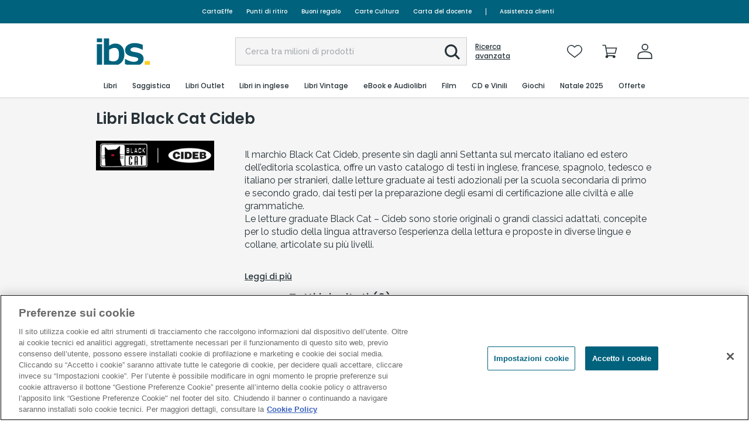

--- FILE ---
content_type: image/svg+xml
request_url: https://www.ibs.it/Content/images/feltrinelli/icons/footer-visa-electron.svg
body_size: 33827
content:
<svg xmlns="http://www.w3.org/2000/svg" xmlns:xlink="http://www.w3.org/1999/xlink" width="40" height="40" viewBox="0 0 40 40">
  <image id="download_3_" data-name="download (3)" width="40" height="40" xlink:href="[data-uri]"/>
</svg>


--- FILE ---
content_type: text/javascript; charset=utf-8
request_url: https://www.ibs.it/dynamicJs/ClientUserInfo.js
body_size: -1320
content:
var ClientUserInfo = {"printableName":null,"printableFirstName":null,"userLogged":false,"userId":"","userMailHash":"","userState":"non logged-in","userName":"","sessionId":"5csi0iqnylbntmdtgapusuwr","premiumStatus":null,"hasOrders":false,"isUsingApp":false,"BasketCounter":0,"WishlistCounter":0,"buildNo":"0485B9B9A1B006EB9D0B34C1856CB00A","guest":false,"cryptedSessionId":"b90946a0295df1b1fb40a0491124ebe8d298db586820b1dc773b1fa1d5e0f624","newsConsent":false,"profilationConsent":false,"thirdyPartyConsent":false,"crmUserId":"","salesForceUserId":null}